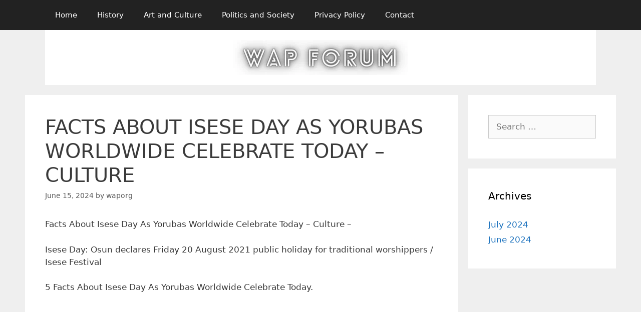

--- FILE ---
content_type: text/html; charset=utf-8
request_url: https://www.google.com/recaptcha/api2/aframe
body_size: 266
content:
<!DOCTYPE HTML><html><head><meta http-equiv="content-type" content="text/html; charset=UTF-8"></head><body><script nonce="Qep1uVEgLBVQs279lAif4A">/** Anti-fraud and anti-abuse applications only. See google.com/recaptcha */ try{var clients={'sodar':'https://pagead2.googlesyndication.com/pagead/sodar?'};window.addEventListener("message",function(a){try{if(a.source===window.parent){var b=JSON.parse(a.data);var c=clients[b['id']];if(c){var d=document.createElement('img');d.src=c+b['params']+'&rc='+(localStorage.getItem("rc::a")?sessionStorage.getItem("rc::b"):"");window.document.body.appendChild(d);sessionStorage.setItem("rc::e",parseInt(sessionStorage.getItem("rc::e")||0)+1);localStorage.setItem("rc::h",'1769105002839');}}}catch(b){}});window.parent.postMessage("_grecaptcha_ready", "*");}catch(b){}</script></body></html>